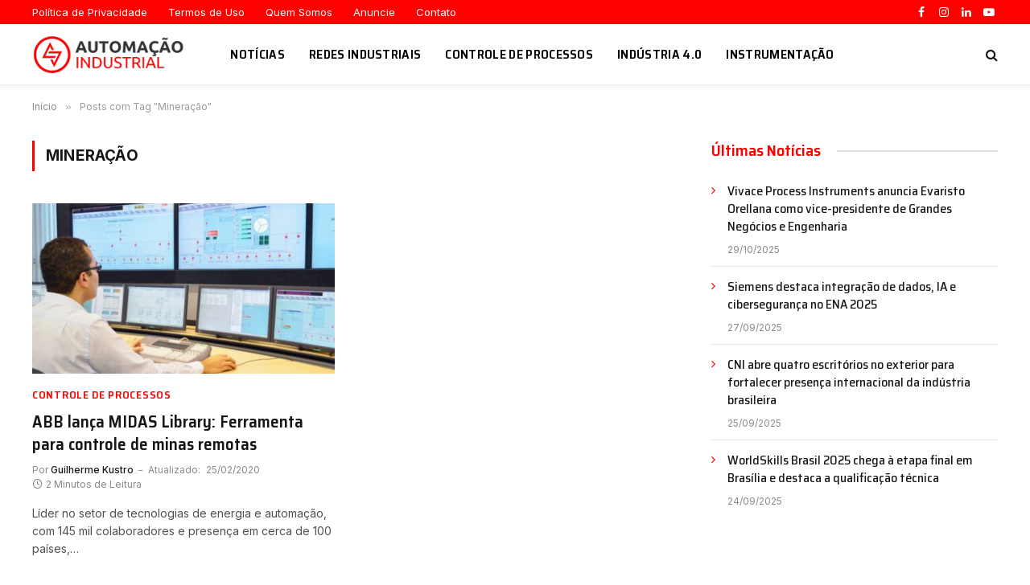

--- FILE ---
content_type: text/html; charset=utf-8
request_url: https://www.google.com/recaptcha/api2/aframe
body_size: 137
content:
<!DOCTYPE HTML><html><head><meta http-equiv="content-type" content="text/html; charset=UTF-8"></head><body><script nonce="uN15hE16HdL06j7JpBFOHw">/** Anti-fraud and anti-abuse applications only. See google.com/recaptcha */ try{var clients={'sodar':'https://pagead2.googlesyndication.com/pagead/sodar?'};window.addEventListener("message",function(a){try{if(a.source===window.parent){var b=JSON.parse(a.data);var c=clients[b['id']];if(c){var d=document.createElement('img');d.src=c+b['params']+'&rc='+(localStorage.getItem("rc::a")?sessionStorage.getItem("rc::b"):"");window.document.body.appendChild(d);sessionStorage.setItem("rc::e",parseInt(sessionStorage.getItem("rc::e")||0)+1);localStorage.setItem("rc::h",'1769907426645');}}}catch(b){}});window.parent.postMessage("_grecaptcha_ready", "*");}catch(b){}</script></body></html>